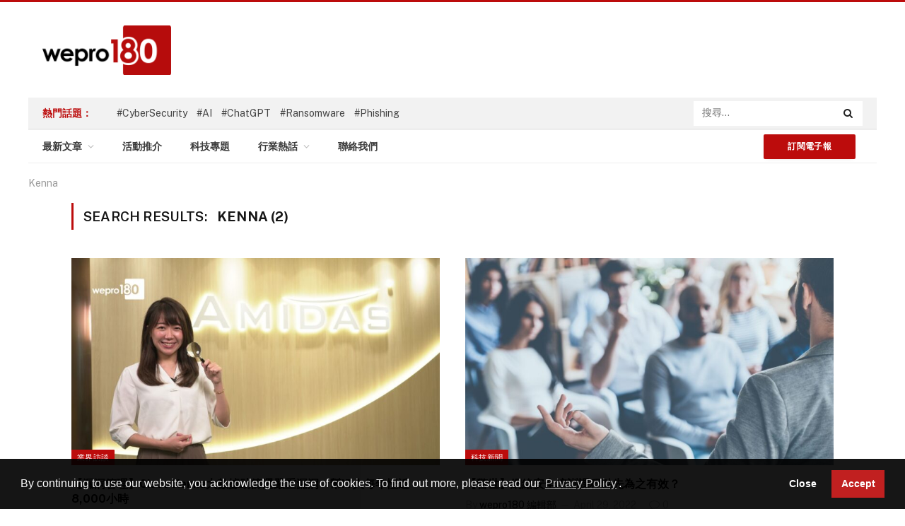

--- FILE ---
content_type: text/html; charset=UTF-8
request_url: https://www.wepro180.com/search/Kenna
body_size: 17720
content:
<!DOCTYPE html>
<html lang="en-US" class="s-light site-s-light">
<head>
    <!-- Global site tag (gtag.js) - Google Analytics -->
<script async src="https://www.googletagmanager.com/gtag/js?id=G-62T1XZHPRH" type="e0c8c2e091a5ab3793f186ac-text/javascript"></script>
<script src="https://www.wepro180.com/wp-content/themes/smart-mag/js/iframeResizer.min.js" type="e0c8c2e091a5ab3793f186ac-text/javascript"></script>
<script type="e0c8c2e091a5ab3793f186ac-text/javascript">
  window.dataLayer = window.dataLayer || [];
  function gtag(){dataLayer.push(arguments);}
  gtag('js', new Date());

  gtag('config', 'G-62T1XZHPRH');
</script>
    <meta charset="UTF-8" />
    <meta name="viewport" content="width=device-width, initial-scale=1" />
    <meta name='robots' content='noindex, follow' />

	<!-- This site is optimized with the Yoast SEO plugin v17.5 - https://yoast.com/wordpress/plugins/seo/ -->
	<title>You searched for Kenna - wepro180</title>
	<meta property="og:locale" content="en_US" />
	<meta property="og:type" content="article" />
	<meta property="og:title" content="You searched for Kenna - wepro180" />
	<meta property="og:url" content="https://www.wepro180.com/search/Kenna/" />
	<meta property="og:site_name" content="wepro180" />
	<meta name="twitter:card" content="summary_large_image" />
	<meta name="twitter:title" content="You searched for Kenna - wepro180" />
	<script type="application/ld+json" class="yoast-schema-graph">{"@context":"https://schema.org","@graph":[{"@type":"WebSite","@id":"https://www.wepro180.com/#website","url":"https://www.wepro180.com/","name":"wepro180","description":"IT Community","potentialAction":[{"@type":"SearchAction","target":{"@type":"EntryPoint","urlTemplate":"https://www.wepro180.com/?s={search_term_string}"},"query-input":"required name=search_term_string"}],"inLanguage":"en-US"},{"@type":["CollectionPage","SearchResultsPage"],"@id":"#webpage","url":"https://www.wepro180.com/?s=Kenna","name":"You searched for Kenna - wepro180","isPartOf":{"@id":"https://www.wepro180.com/#website"},"breadcrumb":{"@id":"#breadcrumb"},"inLanguage":"en-US","potentialAction":[{"@type":"ReadAction","target":["https://www.wepro180.com/?s=Kenna"]}]},{"@type":"BreadcrumbList","@id":"#breadcrumb","itemListElement":[{"@type":"ListItem","position":1,"name":"Kenna"}]}]}</script>
	<!-- / Yoast SEO plugin. -->


<link rel='dns-prefetch' href='//fonts.googleapis.com' />
<link rel='dns-prefetch' href='//s.w.org' />
<link rel="alternate" type="application/rss+xml" title="wepro180 &raquo; Feed" href="https://www.wepro180.com/feed/" />
<link rel="alternate" type="application/rss+xml" title="wepro180 &raquo; Comments Feed" href="https://www.wepro180.com/comments/feed/" />
<link rel="alternate" type="application/rss+xml" title="wepro180 &raquo; Search Results for &#8220;Kenna&#8221; Feed" href="https://www.wepro180.com/search/Kenna/feed/rss2/" />
		<script type="e0c8c2e091a5ab3793f186ac-text/javascript">
			window._wpemojiSettings = {"baseUrl":"https:\/\/s.w.org\/images\/core\/emoji\/13.1.0\/72x72\/","ext":".png","svgUrl":"https:\/\/s.w.org\/images\/core\/emoji\/13.1.0\/svg\/","svgExt":".svg","source":{"wpemoji":"https:\/\/www.wepro180.com\/wp-includes\/js\/wp-emoji.js?ver=5.8.2","twemoji":"https:\/\/www.wepro180.com\/wp-includes\/js\/twemoji.js?ver=5.8.2"}};
			/**
 * @output wp-includes/js/wp-emoji-loader.js
 */

( function( window, document, settings ) {
	var src, ready, ii, tests;

	// Create a canvas element for testing native browser support of emoji.
	var canvas = document.createElement( 'canvas' );
	var context = canvas.getContext && canvas.getContext( '2d' );

	/**
	 * Checks if two sets of Emoji characters render the same visually.
	 *
	 * @since 4.9.0
	 *
	 * @private
	 *
	 * @param {number[]} set1 Set of Emoji character codes.
	 * @param {number[]} set2 Set of Emoji character codes.
	 *
	 * @return {boolean} True if the two sets render the same.
	 */
	function emojiSetsRenderIdentically( set1, set2 ) {
		var stringFromCharCode = String.fromCharCode;

		// Cleanup from previous test.
		context.clearRect( 0, 0, canvas.width, canvas.height );
		context.fillText( stringFromCharCode.apply( this, set1 ), 0, 0 );
		var rendered1 = canvas.toDataURL();

		// Cleanup from previous test.
		context.clearRect( 0, 0, canvas.width, canvas.height );
		context.fillText( stringFromCharCode.apply( this, set2 ), 0, 0 );
		var rendered2 = canvas.toDataURL();

		return rendered1 === rendered2;
	}

	/**
	 * Detects if the browser supports rendering emoji or flag emoji.
	 *
	 * Flag emoji are a single glyph made of two characters, so some browsers
	 * (notably, Firefox OS X) don't support them.
	 *
	 * @since 4.2.0
	 *
	 * @private
	 *
	 * @param {string} type Whether to test for support of "flag" or "emoji".
	 *
	 * @return {boolean} True if the browser can render emoji, false if it cannot.
	 */
	function browserSupportsEmoji( type ) {
		var isIdentical;

		if ( ! context || ! context.fillText ) {
			return false;
		}

		/*
		 * Chrome on OS X added native emoji rendering in M41. Unfortunately,
		 * it doesn't work when the font is bolder than 500 weight. So, we
		 * check for bold rendering support to avoid invisible emoji in Chrome.
		 */
		context.textBaseline = 'top';
		context.font = '600 32px Arial';

		switch ( type ) {
			case 'flag':
				/*
				 * Test for Transgender flag compatibility. This flag is shortlisted for the Emoji 13 spec,
				 * but has landed in Twemoji early, so we can add support for it, too.
				 *
				 * To test for support, we try to render it, and compare the rendering to how it would look if
				 * the browser doesn't render it correctly (white flag emoji + transgender symbol).
				 */
				isIdentical = emojiSetsRenderIdentically(
					[ 0x1F3F3, 0xFE0F, 0x200D, 0x26A7, 0xFE0F ],
					[ 0x1F3F3, 0xFE0F, 0x200B, 0x26A7, 0xFE0F ]
				);

				if ( isIdentical ) {
					return false;
				}

				/*
				 * Test for UN flag compatibility. This is the least supported of the letter locale flags,
				 * so gives us an easy test for full support.
				 *
				 * To test for support, we try to render it, and compare the rendering to how it would look if
				 * the browser doesn't render it correctly ([U] + [N]).
				 */
				isIdentical = emojiSetsRenderIdentically(
					[ 0xD83C, 0xDDFA, 0xD83C, 0xDDF3 ],
					[ 0xD83C, 0xDDFA, 0x200B, 0xD83C, 0xDDF3 ]
				);

				if ( isIdentical ) {
					return false;
				}

				/*
				 * Test for English flag compatibility. England is a country in the United Kingdom, it
				 * does not have a two letter locale code but rather an five letter sub-division code.
				 *
				 * To test for support, we try to render it, and compare the rendering to how it would look if
				 * the browser doesn't render it correctly (black flag emoji + [G] + [B] + [E] + [N] + [G]).
				 */
				isIdentical = emojiSetsRenderIdentically(
					[ 0xD83C, 0xDFF4, 0xDB40, 0xDC67, 0xDB40, 0xDC62, 0xDB40, 0xDC65, 0xDB40, 0xDC6E, 0xDB40, 0xDC67, 0xDB40, 0xDC7F ],
					[ 0xD83C, 0xDFF4, 0x200B, 0xDB40, 0xDC67, 0x200B, 0xDB40, 0xDC62, 0x200B, 0xDB40, 0xDC65, 0x200B, 0xDB40, 0xDC6E, 0x200B, 0xDB40, 0xDC67, 0x200B, 0xDB40, 0xDC7F ]
				);

				return ! isIdentical;
			case 'emoji':
				/*
				 * Burning Love: Just a hunk, a hunk of burnin' love.
				 *
				 *  To test for Emoji 13.1 support, try to render a new emoji: Heart on Fire!
				 *
				 * The Heart on Fire emoji is a ZWJ sequence combining ❤️ Red Heart, a Zero Width Joiner and 🔥 Fire.
				 *
				 * 0x2764, 0xfe0f == Red Heart emoji.
				 * 0x200D == Zero-Width Joiner (ZWJ) that links the two code points for the new emoji or
				 * 0x200B == Zero-Width Space (ZWS) that is rendered for clients not supporting the new emoji.
				 * 0xD83D, 0xDD25 == Fire.
				 *
				 * When updating this test for future Emoji releases, ensure that individual emoji that make up the
				 * sequence come from older emoji standards.
				 */
				isIdentical = emojiSetsRenderIdentically(
					[0x2764, 0xfe0f, 0x200D, 0xD83D, 0xDD25],
					[0x2764, 0xfe0f, 0x200B, 0xD83D, 0xDD25]
				);

				return ! isIdentical;
		}

		return false;
	}

	/**
	 * Adds a script to the head of the document.
	 *
	 * @ignore
	 *
	 * @since 4.2.0
	 *
	 * @param {Object} src The url where the script is located.
	 * @return {void}
	 */
	function addScript( src ) {
		var script = document.createElement( 'script' );

		script.src = src;
		script.defer = script.type = 'text/javascript';
		document.getElementsByTagName( 'head' )[0].appendChild( script );
	}

	tests = Array( 'flag', 'emoji' );

	settings.supports = {
		everything: true,
		everythingExceptFlag: true
	};

	/*
	 * Tests the browser support for flag emojis and other emojis, and adjusts the
	 * support settings accordingly.
	 */
	for( ii = 0; ii < tests.length; ii++ ) {
		settings.supports[ tests[ ii ] ] = browserSupportsEmoji( tests[ ii ] );

		settings.supports.everything = settings.supports.everything && settings.supports[ tests[ ii ] ];

		if ( 'flag' !== tests[ ii ] ) {
			settings.supports.everythingExceptFlag = settings.supports.everythingExceptFlag && settings.supports[ tests[ ii ] ];
		}
	}

	settings.supports.everythingExceptFlag = settings.supports.everythingExceptFlag && ! settings.supports.flag;

	// Sets DOMReady to false and assigns a ready function to settings.
	settings.DOMReady = false;
	settings.readyCallback = function() {
		settings.DOMReady = true;
	};

	// When the browser can not render everything we need to load a polyfill.
	if ( ! settings.supports.everything ) {
		ready = function() {
			settings.readyCallback();
		};

		/*
		 * Cross-browser version of adding a dom ready event.
		 */
		if ( document.addEventListener ) {
			document.addEventListener( 'DOMContentLoaded', ready, false );
			window.addEventListener( 'load', ready, false );
		} else {
			window.attachEvent( 'onload', ready );
			document.attachEvent( 'onreadystatechange', function() {
				if ( 'complete' === document.readyState ) {
					settings.readyCallback();
				}
			} );
		}

		src = settings.source || {};

		if ( src.concatemoji ) {
			addScript( src.concatemoji );
		} else if ( src.wpemoji && src.twemoji ) {
			addScript( src.twemoji );
			addScript( src.wpemoji );
		}
	}

} )( window, document, window._wpemojiSettings );
		</script>
		<style type="text/css">
img.wp-smiley,
img.emoji {
	display: inline !important;
	border: none !important;
	box-shadow: none !important;
	height: 1em !important;
	width: 1em !important;
	margin: 0 .07em !important;
	vertical-align: -0.1em !important;
	background: none !important;
	padding: 0 !important;
}
</style>
	<link rel='stylesheet' id='wp-event-manager-frontend-css'  href='https://www.wepro180.com/wp-content/plugins/wp-event-manager/assets/css/frontend.min.css?ver=5.8.2' type='text/css' media='all' />
<link rel='stylesheet' id='wp-event-manager-jquery-ui-daterangepicker-css'  href='https://www.wepro180.com/wp-content/plugins/wp-event-manager/assets/js/jquery-ui-daterangepicker/jquery.comiseo.daterangepicker.css?ver=5.8.2' type='text/css' media='all' />
<link rel='stylesheet' id='wp-event-manager-jquery-ui-daterangepicker-style-css'  href='https://www.wepro180.com/wp-content/plugins/wp-event-manager/assets/js/jquery-ui-daterangepicker/styles.css?ver=5.8.2' type='text/css' media='all' />
<link rel='stylesheet' id='wp-event-manager-jquery-ui-css-css'  href='https://www.wepro180.com/wp-content/plugins/wp-event-manager/assets/js/jquery-ui/jquery-ui.css?ver=5.8.2' type='text/css' media='all' />
<link rel='stylesheet' id='wp-event-manager-grid-style-css'  href='https://www.wepro180.com/wp-content/plugins/wp-event-manager/assets/css/wpem-grid.min.css?ver=5.8.2' type='text/css' media='all' />
<link rel='stylesheet' id='wp-event-manager-font-style-css'  href='https://www.wepro180.com/wp-content/plugins/wp-event-manager/assets/fonts/style.css?ver=5.8.2' type='text/css' media='all' />
<link rel='stylesheet' id='wp-block-library-css'  href='https://www.wepro180.com/wp-includes/css/dist/block-library/style.css?ver=5.8.2' type='text/css' media='all' />
<link rel='stylesheet' id='activecampaign-form-block-css'  href='https://www.wepro180.com/wp-content/plugins/activecampaign-subscription-forms/activecampaign-form-block/build/style-index.css?ver=1636961097' type='text/css' media='all' />
<link rel='stylesheet' id='contact-form-7-css'  href='https://www.wepro180.com/wp-content/plugins/contact-form-7/includes/css/styles.css?ver=5.5.2' type='text/css' media='all' />
<link rel='stylesheet' id='wpdm-font-awesome-css'  href='https://www.wepro180.com/wp-content/plugins/download-manager/assets/fontawesome/css/all.css?ver=5.8.2' type='text/css' media='all' />
<link rel='stylesheet' id='wpdm-front-bootstrap-css'  href='https://www.wepro180.com/wp-content/plugins/download-manager/assets/bootstrap/css/bootstrap.min.css?ver=5.8.2' type='text/css' media='all' />
<link rel='stylesheet' id='wpdm-front-css'  href='https://www.wepro180.com/wp-content/plugins/download-manager/assets/css/front.css?ver=5.8.2' type='text/css' media='all' />
<link rel='stylesheet' id='wp-event-manager-jquery-timepicker-css-css'  href='https://www.wepro180.com/wp-content/plugins/wp-event-manager/assets/js/jquery-timepicker/jquery.timepicker.min.css?ver=5.8.2' type='text/css' media='all' />
<link rel='stylesheet' id='wp-pagenavi-css'  href='https://www.wepro180.com/wp-content/themes/smart-mag/pagenavi-css.css?ver=2.70' type='text/css' media='all' />
<link rel='stylesheet' id='nsc_bar_nice-cookie-consent-css'  href='https://www.wepro180.com/wp-content/plugins/beautiful-and-responsive-cookie-consent/public/cookieNSCconsent.min.css?ver=7' type='text/css' media='all' />
<link rel='stylesheet' id='smartmag-core-css'  href='https://www.wepro180.com/wp-content/themes/smart-mag/style.css?ver=5.1.3' type='text/css' media='all' />
<style id='smartmag-core-inline-css' type='text/css'>
:root { --c-main: #bc0c0c;
--c-main-rgb: 188,12,12; }
.smart-head-mobile .smart-head-mid { background-color: #ffffff; background-repeat: no-repeat; background-position: center center; background-size: cover; background-image: url(https://wepro180.com/wp-content/uploads/2021/07/17c9ed4c-web_20210510_mobilephone-750x430-2.png); }


</style>
<link rel='stylesheet' id='smartmag-fonts-css'  href='https://fonts.googleapis.com/css?family=Public+Sans%3A400%2C400i%2C500%2C600%2C700' type='text/css' media='all' />
<link rel='stylesheet' id='magnific-popup-css'  href='https://www.wepro180.com/wp-content/themes/smart-mag/css/lightbox.css?ver=5.1.3' type='text/css' media='all' />
<link rel='stylesheet' id='smartmag-icons-css'  href='https://www.wepro180.com/wp-content/themes/smart-mag/css/icons/icons.css?ver=5.1.3' type='text/css' media='all' />
<script type="e0c8c2e091a5ab3793f186ac-text/javascript" src='https://www.wepro180.com/wp-includes/js/jquery/jquery.js?ver=3.6.0' id='jquery-core-js'></script>
<script type="e0c8c2e091a5ab3793f186ac-text/javascript" src='https://www.wepro180.com/wp-includes/js/jquery/jquery-migrate.js?ver=3.3.2' id='jquery-migrate-js'></script>
<script type="e0c8c2e091a5ab3793f186ac-text/javascript" src='https://www.wepro180.com/wp-content/plugins/download-manager/assets/bootstrap/js/popper.min.js?ver=5.8.2' id='wpdm-poper-js'></script>
<script type="e0c8c2e091a5ab3793f186ac-text/javascript" src='https://www.wepro180.com/wp-content/plugins/download-manager/assets/bootstrap/js/bootstrap.min.js?ver=5.8.2' id='wpdm-front-bootstrap-js'></script>
<script type="e0c8c2e091a5ab3793f186ac-text/javascript" id='wpdm-frontjs-js-extra'>
/* <![CDATA[ */
var wpdm_url = {"home":"https:\/\/www.wepro180.com\/","site":"https:\/\/www.wepro180.com\/","ajax":"https:\/\/www.wepro180.com\/wp-admin\/admin-ajax.php"};
var wpdm_js = {"spinner":"<i class=\"fas fa-sun fa-spin\"><\/i>"};
/* ]]> */
</script>
<script type="e0c8c2e091a5ab3793f186ac-text/javascript" src='https://www.wepro180.com/wp-content/plugins/download-manager/assets/js/front.js?ver=3.2.41' id='wpdm-frontjs-js'></script>
<link rel="https://api.w.org/" href="https://www.wepro180.com/wp-json/" /><link rel="EditURI" type="application/rsd+xml" title="RSD" href="https://www.wepro180.com/xmlrpc.php?rsd" />
<link rel="wlwmanifest" type="application/wlwmanifest+xml" href="https://www.wepro180.com/wp-includes/wlwmanifest.xml" /> 
<meta name="generator" content="WordPress 5.8.2" />

		<script type="e0c8c2e091a5ab3793f186ac-text/javascript">
		var BunyadSchemeKey = 'bunyad-scheme';
		(() => {
			const d = document.documentElement;
			const c = d.classList;
			const scheme = localStorage.getItem(BunyadSchemeKey);
			if (scheme) {
				d.dataset.origClass = c;
				scheme === 'dark' ? c.remove('s-light', 'site-s-light') : c.remove('s-dark', 'site-s-dark');
				c.add('site-s-' + scheme, 's-' + scheme);
			}
		})();
		</script>
		<link rel="icon" href="https://www.wepro180.com/wp-content/uploads/2021/05/favicon-32x32-1.png" sizes="32x32" />
<link rel="icon" href="https://www.wepro180.com/wp-content/uploads/2021/05/favicon-32x32-1.png" sizes="192x192" />
<link rel="apple-touch-icon" href="https://www.wepro180.com/wp-content/uploads/2021/05/favicon-32x32-1.png" />
<meta name="msapplication-TileImage" content="https://www.wepro180.com/wp-content/uploads/2021/05/favicon-32x32-1.png" />
		<style type="text/css" id="wp-custom-css">
			.section-main {
        padding: 40px 0
    }		</style>
		<meta name="generator" content="WordPress Download Manager 3.2.41" />
                <link href="https://fonts.googleapis.com/css?family=Rubik"
              rel="stylesheet">
        <style>
            .w3eden .fetfont,
            .w3eden .btn,
            .w3eden .btn.wpdm-front h3.title,
            .w3eden .wpdm-social-lock-box .IN-widget a span:last-child,
            .w3eden #xfilelist .panel-heading,
            .w3eden .wpdm-frontend-tabs a,
            .w3eden .alert:before,
            .w3eden .panel .panel-heading,
            .w3eden .discount-msg,
            .w3eden .panel.dashboard-panel h3,
            .w3eden #wpdm-dashboard-sidebar .list-group-item,
            .w3eden #package-description .wp-switch-editor,
            .w3eden .w3eden.author-dashbboard .nav.nav-tabs li a,
            .w3eden .wpdm_cart thead th,
            .w3eden #csp .list-group-item,
            .w3eden .modal-title {
                font-family: Rubik, -apple-system, BlinkMacSystemFont, "Segoe UI", Roboto, Helvetica, Arial, sans-serif, "Apple Color Emoji", "Segoe UI Emoji", "Segoe UI Symbol";
                text-transform: uppercase;
                font-weight: 700;
            }
            .w3eden #csp .list-group-item {
                text-transform: unset;
            }


        </style>
            <style>
        /* WPDM Link Template Styles */        </style>
                <style>

            :root {
                --color-primary: #4a8eff;
                --color-primary-rgb: 74, 142, 255;
                --color-primary-hover: #5998ff;
                --color-primary-active: #3281ff;
                --color-secondary: #6c757d;
                --color-secondary-rgb: 108, 117, 125;
                --color-secondary-hover: #6c757d;
                --color-secondary-active: #6c757d;
                --color-success: #018e11;
                --color-success-rgb: 1, 142, 17;
                --color-success-hover: #0aad01;
                --color-success-active: #0c8c01;
                --color-info: #2CA8FF;
                --color-info-rgb: 44, 168, 255;
                --color-info-hover: #2CA8FF;
                --color-info-active: #2CA8FF;
                --color-warning: #FFB236;
                --color-warning-rgb: 255, 178, 54;
                --color-warning-hover: #FFB236;
                --color-warning-active: #FFB236;
                --color-danger: #ff5062;
                --color-danger-rgb: 255, 80, 98;
                --color-danger-hover: #ff5062;
                --color-danger-active: #ff5062;
                --color-green: #30b570;
                --color-blue: #0073ff;
                --color-purple: #8557D3;
                --color-red: #ff5062;
                --color-muted: rgba(69, 89, 122, 0.6);
                --wpdm-font: "Rubik", -apple-system, BlinkMacSystemFont, "Segoe UI", Roboto, Helvetica, Arial, sans-serif, "Apple Color Emoji", "Segoe UI Emoji", "Segoe UI Symbol";
            }

            .wpdm-download-link.btn.btn-primary {
                border-radius: 4px;
            }


        </style>
                <link rel="stylesheet" href="https://www.wepro180.com/wp-content/themes/smart-mag/css/bootstrap-grid.css">


    <!-- Facebook Pixel Code -->
    <script type="e0c8c2e091a5ab3793f186ac-text/javascript">
    !function(f,b,e,v,n,t,s)
    {if(f.fbq)return;n=f.fbq=function(){n.callMethod?
    n.callMethod.apply(n,arguments):n.queue.push(arguments)};
    if(!f._fbq)f._fbq=n;n.push=n;n.loaded=!0;n.version='2.0';
    n.queue=[];t=b.createElement(e);t.async=!0;
    t.src=v;s=b.getElementsByTagName(e)[0];
    s.parentNode.insertBefore(t,s)}(window, document,'script',
    'https://connect.facebook.net/en_US/fbevents.js');
    fbq('init', '2625800067714260');
    fbq('track', 'PageView');
    </script>
    <noscript><img height="1" width="1" style="display:none"
    src="https://www.facebook.com/tr?id=2625800067714260&ev=PageView&noscript=1"
    /></noscript>
    <!-- End Facebook Pixel Code -->
</head>

<body class="search search-results smartmag has-lb has-lb-sm layout-normal elementor-beta elementor-default elementor-kit-10">
<div class="main-wrap">

<div class="off-canvas-backdrop"></div>
<div class="mobile-menu-container off-canvas hide-menu-lg" id="off-canvas">

	<div class="off-canvas-head">
		<a href="#" class="close"><i class="tsi tsi-times"></i></a>

		<div class="ts-logo">
					</div>
	</div>

	<div class="off-canvas-content">

					<ul class="mobile-menu"></ul>
		
		
		
	</div>

</div>
<div class="smart-head smart-head-a smart-head-main" id="smart-head">
	
	<div class="smart-head-row smart-head-mid s-dark smart-head-row-full">

		<div class="inner wrap">

							
				<div class="items items-left ">
					<a href="https://www.wepro180.com/" title="wepro180" rel="home" class="logo-link ts-logo">
		<span>
			
				
					
					<img src="https://wepro180.com/wp-content/uploads/2021/05/mobile-logo.png" class="logo-image" alt="wepro180" />

									 
					</span>
	</a>	<div class="nav-wrap">
		<nav class="navigation navigation-main nav-hov-a">
					</nav>
	</div>
				</div>

							
				<div class="items items-center empty">
								</div>

							
				<div class="items items-right ">
				

	<a id="mobile-search-button"  class="mobile-search-button search-icon has-icon-only is-icon" title="Search">
		<i class="tsi tsi-search"></i>
	</a>

				</div>

						
		</div>
	</div>

	</div>
<div class="smart-head smart-head-a smart-head-mobile" id="smart-head-mobile">
	
	<div class="smart-head-row smart-head-mid smart-head-row-3 is-light smart-head-row-full">

		<div class="inner wrap">

							
				<div class="items items-left ">
				
<button class="offcanvas-toggle has-icon" type="button" aria-label="Menu">
	<span class="hamburger-icon hamburger-icon-a">
		<span class="inner"></span>
	</span>
</button>				</div>

							
				<div class="items items-center ">
					<a href="https://www.wepro180.com/" title="wepro180" rel="home" class="logo-link ts-logo">
		<span>
			
				
					
					<img src="https://wepro180.com/wp-content/uploads/2021/05/mobile-logo.png" class="logo-image" alt="wepro180" />

									 
					</span>
	</a>				</div>

							
				<div class="items items-right ">
				

	<a id="mobile-search-button"  class="mobile-search-button search-icon has-icon-only is-icon" title="Search">
		<i class="tsi tsi-search"></i>
	</a>

				</div>

						
		</div>
	</div>

	</div>
<div class="smart-head 12 smart-head-legacy smart-head-main">
    <div class="smart-head-row smart-head-mid is-light wrap">
        <div class="inner full">
            <div class="items items-left "> <a href="https://www.wepro180.com/" title="wepro180" rel="home" class="logo-link ts-logo">
                    <h1 class="smart-head-logo"> <img src="https://www.wepro180.com/wp-content/uploads/2021/05/mobile-logo.png" class="logo-image" alt="wepro180"> </h1>
            </a> </div>
            <div class="items items-center empty"> </div>
            <div class="items items-right ">
<!-- 				<a href="https://bit.ly/3ZqMmuX" title="cube" rel="home" class="logo-link ts-logo" target="_blank">
                    <h1 class="smart-head-logo"> <img src="https://www.wepro180.com/wp-content/uploads/2024/08/CUBE_Banners_728.jpg" style="max-height:90px" alt="wepro180"> </h1>
            </a> -->

                <!-- Testing with new widget  -->
<!--                  -->


                <!-- <div class="h-text h-text"> <img src="https://smartmag.theme-sphere.com/classic/wp-content/uploads/sites/3/2014/01/ad-block.png" alt="Leaderboard Ad"></div> -->

            </div>
        </div>
    </div>
    <div class="smart-head-row smart-head-top is-light wrap">
        <div class="inner full">
            <div class="items items-left ">
                <div class="trending-ticker"> <span class="heading">熱門話題：</span>
                    <ul>
                                                    <li class="" ><a href="https://www.wepro180.com/search/CyberSecurity" class="post-link">#CyberSecurity</a></li>
                                                                                <li class="" ><a href="https://www.wepro180.com/search/AI" class="post-link">#AI</a></li>
                                                                                <li class="" ><a href="https://www.wepro180.com/search/ChatGPT" class="post-link">#ChatGPT</a></li>
                                                                                <li class="" ><a href="https://www.wepro180.com/search/Ransomware" class="post-link">#Ransomware</a></li>
                                                                                <li class="" ><a href="https://www.wepro180.com/search/Phishing" class="post-link">#Phishing</a></li>
                                                </ul>
                </div>
            </div>
            <div class="items items-center empty"> </div>
            <div class="items items-right ">
                <div class="smart-head-search2">
                    <!-- <form role="search" class="search-form" action="https://www.wepro180.com/" method="get"> -->
                    <!-- <input type="text" name="" id="search_result" class="query live-search-query" value="" placeholder="Search..." autocomplete="off"> -->
                    <input type="text" name=""  class="search_result" value="" placeholder="搜尋..." autocomplete="off">
                    <button class="search-button" type="submit"> <i class="tsi tsi-search"></i> <span class="visuallyhidden"></span> </button>
                    <div class="response_search_data"></div>
                    <!--</form> -->
                </div>                        
                <!-- .search --> 
            </div>
        </div>
    </div>
    <div class="smart-head-row smart-head-bot is-light wrap">
        <div class="inner full">
            <div class="items items-left ">
                <div class="nav-wrap">
                    <nav class="navigation navigation-main nav-hov-a">
                        <ul id="menu-main-menu" class="menu custom-trending">
                            <li id="menu-item-2459" class="menu-item menu-item-type-custom menu-item-object-custom current-menu-item current_page_item menu-item-home menu-item-has-children active item-active vc">
                                
                            <a href="javascript:void(0)" aria-current="page">熱門話題</a>
                                
                                <ul class="sub-menu">

                                                                    <li class="" ><a href="https://www.wepro180.com/search/CyberSecurity" class="post-link">#CyberSecurity</a></li>
                                                                                                        <li class="" ><a href="https://www.wepro180.com/search/AI" class="post-link">#AI</a></li>
                                                                                                        <li class="" ><a href="https://www.wepro180.com/search/ChatGPT" class="post-link">#ChatGPT</a></li>
                                                                                                        <li class="" ><a href="https://www.wepro180.com/search/Ransomware" class="post-link">#Ransomware</a></li>
                                                                                                        <li class="" ><a href="https://www.wepro180.com/search/Phishing" class="post-link">#Phishing</a></li>
                                                                
                                </ul>
                            </li>
                        </ul>

                        <div class="menu-header-menu-container"><ul id="menu-header-menu" class="menu "><li id="menu-item-4927" class="submenu--show menu-item menu-item-type-custom menu-item-object-custom menu-item-has-children menu-item-4927"><a href="#">最新文章</a>
<ul class="sub-menu">
	<li id="menu-item-3079" class="menu-item menu-item-type-taxonomy menu-item-object-category menu-item-3079"><a href="https://www.wepro180.com/category/tech-news/">科技新聞</a></li>
	<li id="menu-item-3078" class="menu-item menu-item-type-taxonomy menu-item-object-category menu-item-3078"><a href="https://www.wepro180.com/category/interview/">業界訪談</a></li>
	<li id="menu-item-3085" class="menu-item menu-item-type-post_type menu-item-object-page menu-item-3085"><a href="https://www.wepro180.com/authors/">專家專欄</a></li>
</ul>
</li>
<li id="menu-item-3083" class="menu-item menu-item-type-post_type menu-item-object-page menu-item-3083"><a href="https://www.wepro180.com/events/">活動推介</a></li>
<li id="menu-item-3357" class="menu-item menu-item-type-post_type menu-item-object-page menu-item-3357"><a href="https://www.wepro180.com/articles/">科技專題</a></li>
<li id="menu-item-12181" class="menu-item menu-item-type-custom menu-item-object-custom menu-item-has-children menu-item-12181"><a href="#">行業熱話</a>
<ul class="sub-menu">
	<li id="menu-item-12183" class="menu-item menu-item-type-taxonomy menu-item-object-category menu-item-12183"><a href="https://www.wepro180.com/category/update-news/">行內動態</a></li>
	<li id="menu-item-12187" class="menu-item menu-item-type-post_type menu-item-object-page menu-item-12187"><a href="https://www.wepro180.com/%e5%a0%b1%e5%91%8a%e4%b8%8b%e8%bc%89/">報告下載</a></li>
	<li id="menu-item-12182" class="menu-item menu-item-type-taxonomy menu-item-object-category menu-item-12182"><a href="https://www.wepro180.com/category/product/">產品推介</a></li>
</ul>
</li>
<li id="menu-item-3082" class="menu-item menu-item-type-post_type menu-item-object-page menu-item-3082"><a href="https://www.wepro180.com/contact/">聯絡我們</a></li>
</ul></div>
                    </nav>
                </div>
            </div>
            <div class="items items-center empty"> </div>
            <div class="items items-right ">
                <a href="#subscribebtn" class="ts-button ts-button-a ts-button1"> 訂閱電子報 </a> 
                <!-- <a href="#auth-modal" class="auth-link has-icon">  -->
                <i class="icon tsi tsi-user-circle-o"></i> 
                 
                    <span class="label"><a href="#auth-modal" class="auth-link has-icon">LOGIN</a></span>
                                    <!-- </a>  -->
            </div>
        </div>
    </div>
</div>

<div class="smart-head smart-head-a smart-head-mobile" id="smart-head-mobile">
<div class="smart-head-row smart-head-mid smart-head-row-3 is-light smart-head-row-full">
<div class="inner wrap">
<div class="items items-left ">
<button class="offcanvas-toggle has-icon" type="button" aria-label="Menu">
<span class="hamburger-icon hamburger-icon-a">
<span class="inner"></span>
</span>
</button> </div>
<div class="items items-center ">
<a href="https://www.wepro180.com/" title="wepro180" rel="home" class="logo-link ts-logo">
<span>
<img src="https://wepro180.com/wp-content/uploads/2021/05/mobile-logo.png" class="logo-image" alt="wepro180">
</span>
</a> </div>
<div class="items items-right ">
<a id="mobile-search-button" class="mobile-search-button search-icon has-icon-only is-icon" title="Search">
<i class="tsi tsi-search"></i>
</a>
</div>
</div>
</div>
<!-- 	<div class="smart-head-row smart-head-mid smart-head-row-3 is-light smart-head-row-full">
		<a href="https://bit.ly/3ZqMmuX" title="cube" rel="home" class="logo-link ts-logo"  target="_blank">
                    <h1 class="smart-head-logo"> <img src="https://www.wepro180.com/wp-content/uploads/2024/08/CUBE_Banners_320.jpg"  alt="wepro180"> </h1>
            </a>  
	</div> -->
</div>
<div class="smart-head-mobile smart-head-search2 smart-head smart-head-a smart-head-mobile" id="mobile-search" style="display:none">
    <!-- <form role="search" class="search-form" action="https://www.wepro180.com/" method="get"> -->
    <!-- <input type="text" name="" id="search_result" class="query live-search-query" value="" placeholder="Search..." autocomplete="off"> -->
    <input type="text" name="" style="flex: 1;"  class="search_result" value="" placeholder="搜尋..." autocomplete="off">
    <button class="search-button" type="submit"> <i class="tsi tsi-search"></i> <span class="visuallyhidden"></span> </button>
    <div class="response_search_data"></div>
    <!--</form> -->
</div>                        
<!-- .search --> 


<script type="e0c8c2e091a5ab3793f186ac-text/javascript">
    jQuery(document).ready(function(){
        
        // jQuery(".mobile-search-button").click(function() {  
        //     console.log('mobile-search-button clicked');
        //     jQuery(".smart-head-mobile").css("display", "flex");      
        // });
        
        jQuery('.search_result').keyup(function(){
            var search_result = jQuery(this).val();
            /*jQuery.ajax({
            url: 'https://www.wepro180.com/wp-content/themes/smart-mag/search_results.php',
            type: 'post',
            data: {
            'search_result' : search_result,
            },
            success: function(response){
            jQuery("#response_search_data").html(response);
            }
            });
            */
            if(search_result.length>1){
                jQuery.ajax({
                    type: "POST",
                    // async: false, 
                    dataType: "html",
                    url: "https://www.wepro180.com/wp-admin/admin-ajax.php",                     
                    data: {
                        'action': 'search_results',
                        'search_result' : search_result,
                    },
                    success: function (response) {
                        jQuery(".response_search_data").html(response);
                    }
                });
            }else{
                jQuery(".response_search_data").html("");
            }
        });
    });

</script>

<nav class="breadcrumbs is-full-width breadcrumbs-a" id="breadcrumb"><div class="inner ts-contain "><span><span class="breadcrumb_last" aria-current="page">Kenna</span></span></div></nav>




    <div class="elementor-section elementor-section-boxed">
        <div class="container"> 
            <!-- oroginal code start -->
                            <h1 class="archive-heading">
                    Search Results: <span>Kenna (2)                </h1>
                
            
            
            		<section class="block-wrap block-grid mb-none" data-id="1">

				
			<div class="block-content">
					
	<div class="loop loop-grid loop-grid-base grid grid-2 md:grid-2 xs:grid-1">

					
<article class="l-post  grid-base-post grid-post">

	
			<div class="media">

		
			<a href="https://www.wepro180.com/2023june_ciscokenna/" class="image-link media-ratio ratio-16-9"><span data-bgsrc="https://www.wepro180.com/wp-content/uploads/2023/06/WEB_230608_Cisco-Amidas-Final-768x432.jpg" class="img bg-cover wp-post-image attachment-bunyad-768 size-bunyad-768 lazyload" data-bgset="https://www.wepro180.com/wp-content/uploads/2023/06/WEB_230608_Cisco-Amidas-Final-768x432.jpg 768w, https://www.wepro180.com/wp-content/uploads/2023/06/WEB_230608_Cisco-Amidas-Final-300x169.jpg 300w, https://www.wepro180.com/wp-content/uploads/2023/06/WEB_230608_Cisco-Amidas-Final-1024x576.jpg 1024w, https://www.wepro180.com/wp-content/uploads/2023/06/WEB_230608_Cisco-Amidas-Final-1536x864.jpg 1536w, https://www.wepro180.com/wp-content/uploads/2023/06/WEB_230608_Cisco-Amidas-Final-150x84.jpg 150w, https://www.wepro180.com/wp-content/uploads/2023/06/WEB_230608_Cisco-Amidas-Final-450x253.jpg 450w, https://www.wepro180.com/wp-content/uploads/2023/06/WEB_230608_Cisco-Amidas-Final-1200x675.jpg 1200w, https://www.wepro180.com/wp-content/uploads/2023/06/WEB_230608_Cisco-Amidas-Final.jpg 1600w" data-sizes="(max-width: 608px) 100vw, 608px" role="img" aria-label="【漏洞管理】Cisco Kenna大數據助篩選嚴重漏洞　幫IT人每年慳近8,000小時"></span></a>			
			
			
							
				<span class="cat-labels cat-labels-overlay c-overlay p-bot-left">
				<a href="https://www.wepro180.com/category/interview/" class="category term-color-3" rel="category">業界訪談</a>
			</span>
						
			
		
		</div>
	

	
		<div class="content">

			<div class="post-meta post-meta-a has-below"><h2 class="is-title post-title"><a href="https://www.wepro180.com/2023june_ciscokenna/">【漏洞管理】Cisco Kenna大數據助篩選嚴重漏洞　幫IT人每年慳近8,000小時</a></h2><div class="post-meta-items meta-below"><span class="meta-item post-author"><span class="by">By</span> <a href="https://www.wepro180.com/author/wepro180editorial/" title="Posts by wepro180 編輯部" rel="author">wepro180 編輯部</a></span><span class="meta-item has-next-icon date"><a href="https://www.wepro180.com/2023june_ciscokenna/" class="date-link"><time class="post-date" datetime="2023-06-26T11:30:00+08:00">June 26, 2023</time></a></span><span class="meta-item comments has-icon"><a href="https://www.wepro180.com/2023june_ciscokenna/#respond"><i class="tsi tsi-comment-o"></i>0</a></span></div></div>			
						
				<div class="excerpt">
					<p>根據調查顯示，去年被道德黑客發現的漏洞超過 65,000 個，現時企業動輒面對數十萬甚至幾百萬個系統漏洞，如何能快速找出並判斷哪些漏洞需要優先處理，屬企業一大難題。小編今日就介紹一項相應的解決方案，可提高企業的 IT 營運效率，每年足足能節省 7,800 小時，同時降低資料洩漏風險 20%，投資性價比非常高。 想知最新科技新聞？立即免費訂閱！ 統一不同品牌掃描結果　有效篩選嚴重漏洞 根據HackerOne 2022黑客驅動的安全報告發現，道德黑客在 2022 年發現逾 65,000 個漏洞，比前一年增加 21%。而很多網絡攻擊都是由系統漏洞引致，但是坊間各個廠商的漏洞掃描，所得出的結果和分數並不統一。 Cisco Cybersecurity Lead&hellip;</p>
				</div>
			
			
			
		</div>

	
</article>					
<article class="l-post  grid-base-post grid-post">

	
			<div class="media">

		
			<a href="https://www.wepro180.com/training220429/" class="image-link media-ratio ratio-16-9"><span data-bgsrc="https://www.wepro180.com/wp-content/uploads/2022/04/web_20220429_training-768x432.jpg" class="img bg-cover wp-post-image attachment-bunyad-768 size-bunyad-768 lazyload" data-bgset="https://www.wepro180.com/wp-content/uploads/2022/04/web_20220429_training-768x432.jpg 768w, https://www.wepro180.com/wp-content/uploads/2022/04/web_20220429_training-300x169.jpg 300w, https://www.wepro180.com/wp-content/uploads/2022/04/web_20220429_training-1024x576.jpg 1024w, https://www.wepro180.com/wp-content/uploads/2022/04/web_20220429_training-1536x864.jpg 1536w, https://www.wepro180.com/wp-content/uploads/2022/04/web_20220429_training-150x84.jpg 150w, https://www.wepro180.com/wp-content/uploads/2022/04/web_20220429_training-450x253.jpg 450w, https://www.wepro180.com/wp-content/uploads/2022/04/web_20220429_training-1200x675.jpg 1200w, https://www.wepro180.com/wp-content/uploads/2022/04/web_20220429_training.jpg 1600w" data-sizes="(max-width: 608px) 100vw, 608px" role="img" aria-label="【警世】網絡安全培訓課程點先為之有效？"></span></a>			
			
			
							
				<span class="cat-labels cat-labels-overlay c-overlay p-bot-left">
				<a href="https://www.wepro180.com/category/tech-news/" class="category term-color-8" rel="category">科技新聞</a>
			</span>
						
			
		
		</div>
	

	
		<div class="content">

			<div class="post-meta post-meta-a has-below"><h2 class="is-title post-title"><a href="https://www.wepro180.com/training220429/">【警世】網絡安全培訓課程點先為之有效？</a></h2><div class="post-meta-items meta-below"><span class="meta-item post-author"><span class="by">By</span> <a href="https://www.wepro180.com/author/wepro180editorial/" title="Posts by wepro180 編輯部" rel="author">wepro180 編輯部</a></span><span class="meta-item has-next-icon date"><a href="https://www.wepro180.com/training220429/" class="date-link"><time class="post-date" datetime="2022-04-29T08:00:00+08:00">April 29, 2022</time></a></span><span class="meta-item comments has-icon"><a href="https://www.wepro180.com/training220429/#respond"><i class="tsi tsi-comment-o"></i>0</a></span></div></div>			
						
				<div class="excerpt">
					<p>不少企業也有為員工舉辦網絡安全培訓課程，以為做完就安全？可惜事與願違，有調查發現34%員工受訓後依然用紙寫低密碼，60% 員工依然接駁公共 Wi-Fi 工作。其實舉辦培訓都要成本，究竟如何才能有效地運用資源？一齊學習四個要點。 根據 TalentLMS 和 Kenna Security 一項員工網絡安全風險意識調查發現，大部分安全培訓都未能達到預期效果。調查訪問了 1,200 個美國員工，當中 69% 已接受安全培訓，除了上述學完等於無學的例子外，受訪者當中有 61% 未能通過主辦機構提供的基本安全測試。 由此可見，設計網絡安全培訓課程絕不簡單，罐頭式培訓內容未必。網絡安全專家認為安全培訓課程要有成效，不可忽略以下四點。 定期審核：做完培訓班都要有跟進，企業管理者必須安排人手定期進行內部審計，評估員工有否執行課程內容，例如檢查員工電腦有否未經批准使用的軟件、帳戶密碼是否繼續採用易於破解的組合，同時亦可留意員工工作枱上有否隨意擺放敏感度高的文件。如效果未有改善，就有可能要改課程內容或教學方法。 實用淺白：影響網絡安全培訓效率的經典原因是內容大路及充斥大量專業術語。首先如員工未能了解釣魚電郵、社交工程攻擊的意思，根本無法了解自己有可能中招的原因。另外如內容過於大路或理論化，員工亦無法將課程內容應用到實際工作上，因此導師應針對行業實況及公司文化，設計出實用淺白的教程，同時以實例進行分析，確保員工清楚掌握入侵原理。 持續培訓：培訓應定期進行，一次性課程不可能讓員工記住所有內容，最好每次課程有不同主題，加深員工印象。&hellip;</p>
				</div>
			
			
			
		</div>

	
</article>		
	</div>

	

	<nav class="main-pagination pagination-numbers" data-type="numbers">
			</nav>

	
			</div>

		</section>
		            <!-- oroginal code start -->

                        	
    </div>
</div>

<script type="e0c8c2e091a5ab3793f186ac-text/javascript">
    function load_more(author_id){

        var max_page = jQuery("#max_page").val();
        var paged = jQuery("#paged").val();

        jQuery.ajax({
            type: "POST",
            async: false, 
            url: "https://www.wepro180.com/wp-admin/admin-ajax.php",
            data: {
                'action': 'load_more_article',
                'author_id':author_id,
                'paged':paged
            },
            success: function (response) {
                jQuery("#paged").val(parseInt(paged)+parseInt(1));                   
                //jQuery("#ajax_content").html(response); 
				jQuery("#ajax_content").append(response);
                if(paged>=max_page){
                    jQuery("#more_posts").hide(); 
                }                 
            }
        });
    }
</script>



<footer class="main-footer cols-gap-lg footer-bold s-dark">

    		
	
	
</footer>

<footer class="section-footer">
    <div class="container">
        <div class="row">
            <div class="col-sm-12 col-lg-10 m-auto">
                <div class="footer-logo-section">
                    wepro180                </div>
                <div class="footer-middle-text">
                                        <p>wepro180 由 IT 業界專家組成，以生動有趣、深入淺出方式，提供最新 IT 動態、趨勢、技術、行業熱話、專題報導等內容。<br />致力提升亞太地區科技知識及網絡安全意識，促進新技術應用。</p>                </div>
                <div class="footer-bottom-text">
                    <a href="https://www.wepro180.com/contact/">聯絡我們</a>
                    <a href="https://www.wepro180.com/privacy-statement/">私隱聲明</a>
                    <span class="footer-social">
                                            <a href="https://www.facebook.com/WePro180"><i class="icon tsi tsi-facebook"></i></a>
                                                                         <a href="https://hk.linkedin.com/company/wepro-channel"><i class="icon tsi tsi-linkedin"></i></a>
                                              </span>
                </div>
            </div>
        </div>
    </div>
    
</footer>
<div class="copyright-bar">
			<div class="container">
				

					
						© 2026 - wepro180 All Rights Reserved.				
					
									
			</div>
		</div>


</div><!-- .main-wrap -->



	<div class="search-modal-wrap" data-scheme="dark">
		<div class="search-modal-box" role="dialog" aria-modal="true">

			<form method="get" class="search-form" action="https://www.wepro180.com/">
				<input type="search" class="search-field live-search-query" name="s" placeholder="請輸入關鍵字…" value="Kenna" required />

				<button type="submit" class="search-submit visuallyhidden">Submit</button>

				<p class="message">
					
				</p>
						
			</form>

		</div>
	</div>



<div class="subscribe-modal" id="popup_Subscribe">
    <div class="modal-overlay modal-toggle"></div>
    <div class="modal-wrapper modal-transition">
        <div class="modal-body">
            <button class="modal-close modal-toggle" onclick="if (!window.__cfRLUnblockHandlers) return false; close_me();" data-cf-modified-e0c8c2e091a5ab3793f186ac-=""><img src="https://www.wepro180.com/wp-content/themes/smart-mag/images/icon-close-blk.svg" /></button>
            <div class="subscribe-icon">
                <div class="subscribe-icon-inner">    
                    <span><bold>免費訂閱</bold>wepro180</span>
                </div>
            </div>
                       <div class="modal-content">
                <h4>登記訂閱香港最大IT社群wepro180，<br /> 掌握獨家消息、<span>業界活動、技術教學，</span> 拓展人脈。</h4>
                <form id="popup">
                    <div class="form-group">
                        <input type="email" placeholder="你的電郵地址" class="input-box" id="subscriber_mail" onblur="if (!window.__cfRLUnblockHandlers) return false; return pop_subscriber_email('popup')" data-cf-modified-e0c8c2e091a5ab3793f186ac-="" />
                        <label style="display: none;" generated="true" class="errorAll" id="subscriber_mail_error"></label>
                        <h4 class="register-success" style="display: none;">感謝您的訂閱！</h4>
                    </div>
                    <button type="button" class="btn btn-subscribe" id="pop_subscribe" onclick="if (!window.__cfRLUnblockHandlers) return false; return pop_check_subscribe('popup')" data-cf-modified-e0c8c2e091a5ab3793f186ac-="">訂閱電子報</button>
                </form>

            </div>
        </div>
    </div>
</div>
<script src="/cdn-cgi/scripts/7d0fa10a/cloudflare-static/rocket-loader.min.js" data-cf-settings="e0c8c2e091a5ab3793f186ac-|49" defer></script><script defer src="https://static.cloudflareinsights.com/beacon.min.js/vcd15cbe7772f49c399c6a5babf22c1241717689176015" integrity="sha512-ZpsOmlRQV6y907TI0dKBHq9Md29nnaEIPlkf84rnaERnq6zvWvPUqr2ft8M1aS28oN72PdrCzSjY4U6VaAw1EQ==" data-cf-beacon='{"version":"2024.11.0","token":"3e6cfccbfda545f8befb8b0c4cc37a31","r":1,"server_timing":{"name":{"cfCacheStatus":true,"cfEdge":true,"cfExtPri":true,"cfL4":true,"cfOrigin":true,"cfSpeedBrain":true},"location_startswith":null}}' crossorigin="anonymous"></script>
</body>
</html>
<style>
    /* 1. Ensure this sits above everything when visible */
    .error_whitr{
        color:#ffffff; 
        font-size: 16px;
    }
    .subscribe-modal {
        /* display: none; */
        position:fixed;
        z-index: 10000; /* 1 */
        top: 0;
        left: 0;
        visibility: hidden;
        width: 100%;
        height: 100%;
    }

    .subscribe-modal.is-visible {
        /* display: block; */
        visibility: visible;
    }

    .modal-overlay {
        position: fixed;
        z-index: 10;
        top: 0;
        left: 0;
        width: 100%;
        height: 100%;
        background: hsla(0, 0%, 0%, 0.5);
        visibility: hidden;
        opacity: 0;
        transition: visibility 0s linear 0.3s, opacity 0.3s;
    }

    .subscribe-modal.is-visible .modal-overlay {
        opacity: 1;
        visibility: visible;
        transition-delay: 0s;
    }

    .modal-wrapper {
        position: absolute;
        z-index: 9999;
        top: 25%;
        left: 0;
        width: 600px;
        /* margin-left: -16em; */
        background-color: #fff;
        box-shadow: 0 0 1.5em hsla(0, 0%, 0%, 0.35);
        right: 0;
        margin: auto;
        background: #f1f1f1;
        text-align: center;
        color: #ffffff;
    }

    .modal-transition {
        transition: all 0.3s 0.12s;
        transform: translateY(-10%);
        opacity: 0;
    }
    .btn-subscribe {
        background: #bc0c0c;
        color: #ffffff;
        padding: 0px 40px;
    }
    .subscribe-modal.is-visible .modal-transition {
        transform: translateY(0);
        opacity: 1;
    }

    .modal-content {
        padding:50px;
    }
.modal-content h4 {
	color: #000000;
	margin-bottom: 20px;
	font-weight: var(--title-fw-normal);
	font-size: 1rem;
	letter-spacing: 1px;
}
.modal-content h4 span {
    font-weight: bold;
    color: #bc0c0c;
}
    .modal-content .input-box {
        background: transparent;
        border: 0;
        border-bottom: 1px solid #000000;
        width: 100%;
        text-align: center;
        color: #000000;
        padding: 30px 0;
        font-size: 14px;
    }
    .modal-header {
        position: relative;
        background-color: #fff;
        box-shadow: 0 1px 2px hsla(0, 0%, 0%, 0.06);
        border-bottom: 1px solid #e8e8e8;
    }

.modal-close {
	position: absolute;
	top: 20px;
	right: 20px;
	padding: 1em;
	color: #000000;
	background: none;
    overflow:visible;
    box-shadow: none;
	border: 0;
	padding: 0;
	font-size: 46px;
	font-weight: 300;
	width: 36px;
	height: 36px;
}
    .modal-close:hover {
        color: #ffffff;
        background: transparent;
        border: 0;
    }
    .subscribe-icon {
        width: 140px;
        height: 140px;
        display: inline-block;
        vertical-align: middle;
        background: #ffffff;
        border-radius: 50%;
        padding: 10px;
        margin-top: -40px;
    }
    .subscribe-icon-inner {
        border: 2px solid #bc0c0c;
        width: 120px;
        height: 120px;
        display: block;
        border-radius: 50%;
    }
    .subscribe-icon-inner span {
        color: #bc0c0c;
        font-size: 17px;
        font-weight: 700;
        text-align: center;
        margin: 34px 0;
        display: block;
        line-height: 1;
    }
    .subscribe-icon span font {
        line-height: 26px;
        display: block;
        font-size: 12px;
        font-weight: 600;
        display: block;
    }
</style>
<script type="e0c8c2e091a5ab3793f186ac-text/javascript">
    function check_subscribe(frm) {
        var status = true;
        if(subscriber_email(frm) == false){
            status = false;
        }
        if(status == true){
            jQuery.ajax({
                type: "POST",
                async: false, 
                url: "https://www.wepro180.com/wp-admin/admin-ajax.php",
                data: {
                    'action': 'newsletter',
                    'email':jQuery("#"+frm+" #subscriber_mail").val(),
                    'from':'page'
                },
                success: function (response) {
                    jQuery("#"+frm+" #subscriber_mail").val("");
                    //jQuery("#"+frm+" #subscriber_mail").attr("placeholder","Thank You For Subscribing!"); 
                    jQuery("#"+frm+" #subscriber_mail").css("display","none");
                    jQuery(".register-success").css("display","block");

                    
                    return true;
                }
            });
        }
        //return status;
    }
    function subscriber_email(frm) {
        var subscriber_mail = jQuery("#"+frm+" #subscriber_mail").val();
        var reg_email = /^\w+([-+.']\w+)*@\w+([-.]\w+)*\.\w+([-.]\w+)*$/; 
        if(subscriber_mail == '') {
            jQuery("#"+frm+" #subscriber_mail").css("border-bottom","1px solid red"); 
            jQuery("#"+frm+" #subscriber_mail_error").css("display","block");
            jQuery("#"+frm+" #subscriber_mail_error").html('請輸入你的電郵地址');
            return false; 
        }else if(!reg_email.test(subscriber_mail)) {
            jQuery("#"+frm+" #subscriber_mail").css("border-bottom","1px solid red"); 
            jQuery("#"+frm+" #subscriber_mail_error").css("display","block");
            //jQuery("#"+frm+" #subscriber_mail_error").html('Please enter valid email address');
            jQuery("#"+frm+" #subscriber_mail_error").html('請輸入有效的電子郵件地址');
            return false; 
        }else {           
            jQuery("#"+frm+" #subscriber_mail").css("border-bottom","1px solid #222222");       
            jQuery("#"+frm+" #subscriber_mail_error").css("display","none");
            return true;   
        }
    }  
</script>

<script type="e0c8c2e091a5ab3793f186ac-text/javascript">
    function pop_check_subscribe(frm) {
        var status = true;
        if(pop_subscriber_email(frm) == false){
            status = false;
        }
        if(status == true){
            jQuery.ajax({
                type: "POST",
                async: false, 
                url: "https://www.wepro180.com/wp-admin/admin-ajax.php",
                data: {
                    'action': 'newsletter',
                    'email':jQuery("#"+frm+" #subscriber_mail").val(),
                    'from':'popup'
                },
                success: function (response) {
                    jQuery("#"+frm+" #subscriber_mail").val("");
                    //jQuery("#"+frm+" #subscriber_mail").attr("placeholder","Thank You For Subscribing!"); 
                    
                    jQuery("#"+frm+" #subscriber_mail").css("display","none");
                    jQuery(".register-success").css("display","block");


                    // Set cookies
                    days = 1; //number of days to keep the cookie
                    myDate = new Date();
                    myDate.setTime(myDate.getTime()+(days*24*60*60*1000));
                    document.cookie = "comply_cookie = comply_yes; expires = " + myDate.toGMTString(); //creates the cookie: name|value|expiry

                    return true;
                }
            });
        }
        //return status;
    }
    function pop_subscriber_email(frm) {
        var subscriber_mail = jQuery("#"+frm+" #subscriber_mail").val();
        var reg_email = /^\w+([-+.']\w+)*@\w+([-.]\w+)*\.\w+([-.]\w+)*$/; 
        if(subscriber_mail == '') {
            jQuery("#"+frm+" #subscriber_mail").css("border-bottom","1px solid #ffffff"); 
            jQuery("#"+frm+" #subscriber_mail_error").css("display","block");
            jQuery("#"+frm+" #subscriber_mail_error").html('請輸入你的電郵地址');
            return false; 
        }else if(!reg_email.test(subscriber_mail)) {
            jQuery("#"+frm+" #subscriber_mail").css("border-bottom","1px solid #ffffff"); 
            jQuery("#"+frm+" #subscriber_mail_error").css("display","block");
            //jQuery("#"+frm+" #subscriber_mail_error").html('Please enter valid email address');
            jQuery("#"+frm+" #subscriber_mail_error").html('請輸入有效的電子郵件地址');
            return false; 
        }else {           
            jQuery("#"+frm+" #subscriber_mail").css("border-bottom","1px solid #ffffff");       
            jQuery("#"+frm+" #subscriber_mail_error").css("display","none");
            return true;   
        }
    }  
</script>


<script type="e0c8c2e091a5ab3793f186ac-text/javascript" src="https://cdn.jsdelivr.net/momentjs/latest/moment.min.js"></script>
<script type="e0c8c2e091a5ab3793f186ac-text/javascript" src="https://cdn.jsdelivr.net/npm/daterangepicker/daterangepicker.min.js"></script>
<link rel="stylesheet" type="text/css" href="https://cdn.jsdelivr.net/npm/daterangepicker/daterangepicker.css" />
            <script type="e0c8c2e091a5ab3793f186ac-text/javascript">
                jQuery(function($){

                    
                });
            </script>
            <div id="fb-root"></div>
            <script type="e0c8c2e091a5ab3793f186ac-text/javascript" id='smartmag-lazyload-js-extra'>
/* <![CDATA[ */
var BunyadLazy = {"type":"normal"};
/* ]]> */
</script>
<script type="e0c8c2e091a5ab3793f186ac-text/javascript" src='https://www.wepro180.com/wp-content/themes/smart-mag/js/lazyload.js?ver=5.1.3' id='smartmag-lazyload-js'></script>
<script type="e0c8c2e091a5ab3793f186ac-text/javascript" src='https://www.wepro180.com/wp-content/plugins/wp-event-manager/assets/js/common.min.js?ver=3.1.21' id='wp-event-manager-common-js'></script>
<script type="e0c8c2e091a5ab3793f186ac-text/javascript" src='https://www.wepro180.com/wp-includes/js/jquery/ui/core.js?ver=1.12.1' id='jquery-ui-core-js'></script>
<script type="e0c8c2e091a5ab3793f186ac-text/javascript" src='https://www.wepro180.com/wp-includes/js/jquery/ui/controlgroup.js?ver=1.12.1' id='jquery-ui-controlgroup-js'></script>
<script type="e0c8c2e091a5ab3793f186ac-text/javascript" src='https://www.wepro180.com/wp-includes/js/jquery/ui/checkboxradio.js?ver=1.12.1' id='jquery-ui-checkboxradio-js'></script>
<script type="e0c8c2e091a5ab3793f186ac-text/javascript" src='https://www.wepro180.com/wp-includes/js/jquery/ui/button.js?ver=1.12.1' id='jquery-ui-button-js'></script>
<script type="e0c8c2e091a5ab3793f186ac-text/javascript" src='https://www.wepro180.com/wp-includes/js/jquery/ui/datepicker.js?ver=1.12.1' id='jquery-ui-datepicker-js'></script>
<script type="e0c8c2e091a5ab3793f186ac-text/javascript" id='jquery-ui-datepicker-js-after'>
jQuery(document).ready(function(jQuery){jQuery.datepicker.setDefaults({"closeText":"Close","currentText":"Today","monthNames":["January","February","March","April","May","June","July","August","September","October","November","December"],"monthNamesShort":["Jan","Feb","Mar","Apr","May","Jun","Jul","Aug","Sep","Oct","Nov","Dec"],"nextText":"Next","prevText":"Previous","dayNames":["Sunday","Monday","Tuesday","Wednesday","Thursday","Friday","Saturday"],"dayNamesShort":["Sun","Mon","Tue","Wed","Thu","Fri","Sat"],"dayNamesMin":["S","M","T","W","T","F","S"],"dateFormat":"MM d, yy","firstDay":1,"isRTL":false});});
</script>
<script type="e0c8c2e091a5ab3793f186ac-text/javascript" src='https://www.wepro180.com/wp-includes/js/jquery/ui/menu.js?ver=1.12.1' id='jquery-ui-menu-js'></script>
<script type="e0c8c2e091a5ab3793f186ac-text/javascript" src='https://www.wepro180.com/wp-includes/js/dist/vendor/moment.js?ver=2.29.1' id='moment-js'></script>
<script type="e0c8c2e091a5ab3793f186ac-text/javascript" id='moment-js-after'>
moment.updateLocale( 'en_US', {"months":["January","February","March","April","May","June","July","August","September","October","November","December"],"monthsShort":["Jan","Feb","Mar","Apr","May","Jun","Jul","Aug","Sep","Oct","Nov","Dec"],"weekdays":["Sunday","Monday","Tuesday","Wednesday","Thursday","Friday","Saturday"],"weekdaysShort":["Sun","Mon","Tue","Wed","Thu","Fri","Sat"],"week":{"dow":1},"longDateFormat":{"LT":"g:i a","LTS":null,"L":null,"LL":"F j, Y","LLL":"F j, Y g:i a","LLLL":null}} );
</script>
<script type="e0c8c2e091a5ab3793f186ac-text/javascript" src='https://www.wepro180.com/wp-content/plugins/wp-event-manager/assets/js/jquery-ui-daterangepicker/jquery.comiseo.daterangepicker.js?ver=3.1.21' id='wp-event-manager-jquery-ui-daterangepicker-js'></script>
<script type="e0c8c2e091a5ab3793f186ac-text/javascript" id='wp-event-manager-content-event-listing-js-extra'>
/* <![CDATA[ */
var event_manager_content_event_listing = {"i18n_initialText":"Select date range","i18n_applyButtonText":"Apply","i18n_clearButtonText":"Clear","i18n_cancelButtonText":"Cancel","i18n_today":"Today","i18n_tomorrow":"Tomorrow","i18n_thisWeek":"This Week","i18n_nextWeek":"Next Week","i18n_thisMonth":"This Month","i18n_nextMonth":"Next Month","i18n_thisYear":"This Year","i18n_nextYear":"Next Month"};
var event_manager_content_event_listing = {"i18n_datepicker_format":"yy-mm-dd","i18n_initialText":"Select Date Range","i18n_applyButtonText":"Apply","i18n_clearButtonText":"Clear","i18n_cancelButtonText":"Cancel","i18n_today":"Today","i18n_tomorrow":"Tomorrow","i18n_thisWeek":"This Week","i18n_nextWeek":"Next Week","i18n_thisMonth":"This Month","i18n_nextMonth":"Next Month","i18n_thisYear":"This Year","i18n_nextYear":"Next Year"};
/* ]]> */
</script>
<script type="e0c8c2e091a5ab3793f186ac-text/javascript" src='https://www.wepro180.com/wp-content/plugins/wp-event-manager/assets/js/content-event-listing.min.js?ver=3.1.21' id='wp-event-manager-content-event-listing-js'></script>
<script type="e0c8c2e091a5ab3793f186ac-text/javascript" src='https://www.wepro180.com/wp-content/plugins/wp-event-manager/assets/js/jquery-deserialize/jquery.deserialize.js?ver=1.2.1' id='jquery-deserialize-js'></script>
<script type="e0c8c2e091a5ab3793f186ac-text/javascript" id='wp-event-manager-ajax-filters-js-extra'>
/* <![CDATA[ */
var event_manager_ajax_filters = {"ajax_url":"https:\/\/www.wepro180.com\/em-ajax\/get_listings\/","is_rtl":"0","lang":null};
var event_manager_ajax_filters = {"ajax_url":"\/em-ajax\/%%endpoint%%\/","is_rtl":"0","lang":null};
/* ]]> */
</script>
<script type="e0c8c2e091a5ab3793f186ac-text/javascript" src='https://www.wepro180.com/wp-content/plugins/wp-event-manager/assets/js/event-ajax-filters.min.js?ver=3.1.21' id='wp-event-manager-ajax-filters-js'></script>
<script type="e0c8c2e091a5ab3793f186ac-text/javascript" id='site_tracking-js-extra'>
/* <![CDATA[ */
var php_data = {"ac_settings":{"tracking_actid":649993275,"site_tracking_default":1},"user_email":""};
/* ]]> */
</script>
<script type="e0c8c2e091a5ab3793f186ac-text/javascript" src='https://www.wepro180.com/wp-content/plugins/activecampaign-subscription-forms/site_tracking.js?ver=5.8.2' id='site_tracking-js'></script>
<script type="e0c8c2e091a5ab3793f186ac-text/javascript" src='https://www.wepro180.com/wp-includes/js/dist/vendor/regenerator-runtime.js?ver=0.13.7' id='regenerator-runtime-js'></script>
<script type="e0c8c2e091a5ab3793f186ac-text/javascript" src='https://www.wepro180.com/wp-includes/js/dist/vendor/wp-polyfill.js?ver=3.15.0' id='wp-polyfill-js'></script>
<script type="e0c8c2e091a5ab3793f186ac-text/javascript" id='contact-form-7-js-extra'>
/* <![CDATA[ */
var wpcf7 = {"api":{"root":"https:\/\/www.wepro180.com\/wp-json\/","namespace":"contact-form-7\/v1"}};
/* ]]> */
</script>
<script type="e0c8c2e091a5ab3793f186ac-text/javascript" src='https://www.wepro180.com/wp-content/plugins/contact-form-7/includes/js/index.js?ver=5.5.2' id='contact-form-7-js'></script>
<script type="e0c8c2e091a5ab3793f186ac-text/javascript" src='https://www.wepro180.com/wp-includes/js/dist/hooks.js?ver=a7edae857aab69d69fa10d5aef23a5de' id='wp-hooks-js'></script>
<script type="e0c8c2e091a5ab3793f186ac-text/javascript" src='https://www.wepro180.com/wp-includes/js/dist/i18n.js?ver=5f1269854226b4dd90450db411a12b79' id='wp-i18n-js'></script>
<script type="e0c8c2e091a5ab3793f186ac-text/javascript" id='wp-i18n-js-after'>
wp.i18n.setLocaleData( { 'text direction\u0004ltr': [ 'ltr' ] } );
</script>
<script type="e0c8c2e091a5ab3793f186ac-text/javascript" src='https://www.wepro180.com/wp-includes/js/jquery/jquery.form.js?ver=4.3.0' id='jquery-form-js'></script>
<script type="e0c8c2e091a5ab3793f186ac-text/javascript" src='https://www.wepro180.com/wp-content/plugins/wp-event-manager/assets/js/jquery-timepicker/jquery.timepicker.min.js?ver=3.1.21' id='wp-event-manager-jquery-timepicker-js'></script>
<script type="e0c8c2e091a5ab3793f186ac-text/javascript" src='https://www.wepro180.com/wp-content/plugins/beautiful-and-responsive-cookie-consent/public/cookieNSCconsent.min.js?ver=7' id='nsc_bar_nice-cookie-consent_js-js'></script>
<script type="e0c8c2e091a5ab3793f186ac-text/javascript" id='nsc_bar_nice-cookie-consent_js-js-after'>
window.addEventListener("load", function(){window.cookieconsent.initialise({
    "content": {
        "deny": "Close",
        "dismiss": "Accept",
        "allow": "Accept",
        "link": "",
        "href": "",
        "message": "By continuing to use our website, you acknowledge the use of cookies. To find out more, please read our <a class='cc-link' id='nsc-bar-customLink' target='_blank' href='https://www.wepro180.com/privacy-statement/'>Privacy Policy</a>.",
        "policy": "Cookie Settings",
        "savesettings": "Save Settings",
        "target": "_blank",
        "linksecond": "Privacy Policy",
        "hrefsecond": "https:\/\/www.wepro180.com\/privacy-statement\/"
    },
    "type": "opt-in",
    "palette": {
        "popup": {
            "background": "#000000",
            "text": "#fff"
        },
        "button": {
            "background": "#bc0c0c",
            "text": "#ffffff",
            "border": ""
        },
        "switches": {
            "background": "",
            "backgroundChecked": "",
            "switch": "",
            "text": ""
        }
    },
    "position": "bottom",
    "theme": "block",
    "cookietypes": [
        {
            "label": "Technical",
            "checked": "checked",
            "disabled": "disabled",
            "cookie_suffix": "tech"
        },
        {
            "label": "Marketing",
            "checked": "",
            "disabled": "",
            "cookie_suffix": "marketing"
        }
    ],
    "revokable": "0",
    "container": "",
    "customizedFont": "",
    "dataLayerName": "dataLayer",
    "improveBannerLoadingSpeed": "0",
    "setDiffDefaultCookiesFirstPV": "0",
    "blockScreen": "0",
    "disableWithiniFrames": "0"
})});
</script>
<script type="e0c8c2e091a5ab3793f186ac-text/javascript" src='https://www.wepro180.com/wp-content/themes/smart-mag/js/jquery.mfp-lightbox.js?ver=5.1.3' id='magnific-popup-js'></script>
<script type="e0c8c2e091a5ab3793f186ac-text/javascript" id='smartmag-theme-js-extra'>
/* <![CDATA[ */
var Bunyad = {"ajaxurl":"https:\/\/www.wepro180.com\/wp-admin\/admin-ajax.php"};
/* ]]> */
</script>
<script type="e0c8c2e091a5ab3793f186ac-text/javascript" src='https://www.wepro180.com/wp-content/themes/smart-mag/js/theme.js?ver=5.1.3' id='smartmag-theme-js'></script>
<script type="e0c8c2e091a5ab3793f186ac-text/javascript" src='https://www.wepro180.com/wp-content/themes/smart-mag/js/jquery.sticky-sidebar.js?ver=5.1.3' id='theia-sticky-sidebar-js'></script>
<script type="e0c8c2e091a5ab3793f186ac-text/javascript" src='https://www.wepro180.com/wp-includes/js/wp-embed.js?ver=5.8.2' id='wp-embed-js'></script>


<script type="e0c8c2e091a5ab3793f186ac-text/javascript">
    // Quick & dirty toggle to demonstrate modal toggle behavior
    jQuery('.modal-toggle').on('click', function(e) {
        //e.preventDefault();
        jQuery('.subscribe-modal').toggleClass('is-visible');
    });  
</script>
<script type="e0c8c2e091a5ab3793f186ac-text/javascript">
    function close_me(){
        // Set cookies
        days = 1; //number of days to keep the cookie
        myDate = new Date();
        myDate.setTime(myDate.getTime()+(days*24*60*60*1000));
        document.cookie = "comply_cookie = comply_yes; expires = " + myDate.toGMTString(); //creates the cookie: name|value|expiry
    }
</script>
<script type="e0c8c2e091a5ab3793f186ac-text/javascript">
    jQuery(document).ready(function () { 
        jQuery('a[href^="#subscribebtn"]').on('click', function() {
        //jQuery(".subscribe-modal").toggleClass('is-visible');
        window.open("https://bit.ly/3JZTq97", '_blank');       
    });  
    jQuery('.description > a').addClass('custom_author_name');
	
	//alert("11");
	 //jQuery("#menu-item-3077").addClass("active item-active"); 
		    jQuery("#menu-item-4927").addClass("active item-active"); 

		jQuery(".excerpt").addClass("custom-desc"); // where is it come from? 	
			
	
});
</script>


<!--  -->
   
   
<script type="e0c8c2e091a5ab3793f186ac-text/javascript">
jQuery(document).ready(function(){
  // Add smooth scrolling to all links
  jQuery("a").on('click', function(event) {

    // Make sure this.hash has a value before overriding default behavior
    if (this.hash !== "") {
      // Prevent default anchor click behavior
      event.preventDefault();

      // Store hash
      var hash = this.hash;

      // Using jQuery's animate() method to add smooth page scroll
      // The optional number (800) specifies the number of milliseconds it takes to scroll to the specified area
      $('html, body').animate({
        scrollTop: $(hash).offset().top
      }, 800, function(){

        // Add hash (#) to URL when done scrolling (default click behavior)
        window.location.hash = hash;
      });
    } // End if
  });
});
</script>

<script type="e0c8c2e091a5ab3793f186ac-text/javascript"> </script>